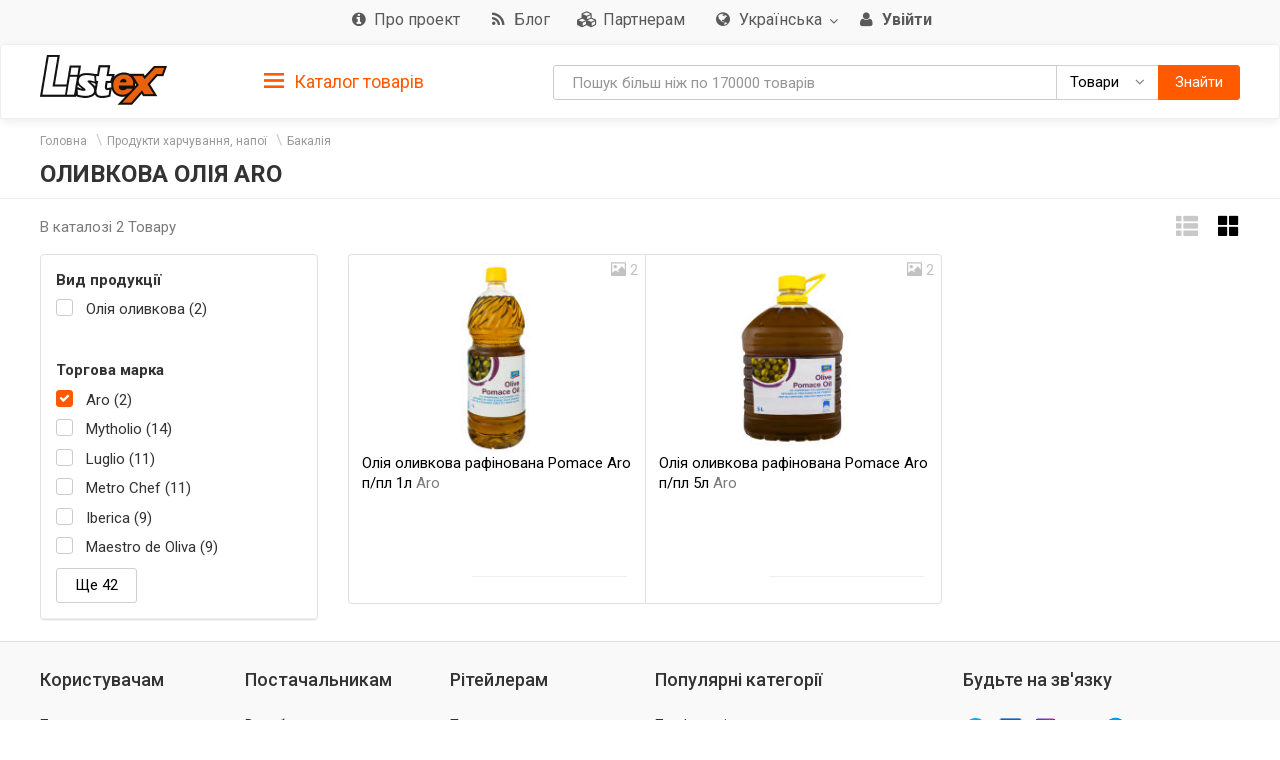

--- FILE ---
content_type: text/html; charset=utf-8
request_url: https://listex.info/uk/olive-oil/tm-aro/
body_size: 14059
content:
<!doctype html>
<html lang="ru">
<head>
    <meta http-equiv="X-UA-Compatible" content="IE=edge">
    <meta name="viewport" content="width=device-width, initial-scale=1">
    <meta charset="UTF-8">
        <title>Оливковое масло Aro: придбати в інтернет магазинах Києва | Відгуки та ціни в listex.info в Україні</title>
    <link rel="icon" type="image/png" sizes="32x32" href="/img/favicon/listex-favicon-32x32.png">
    <link rel="icon" type="image/png" sizes="96x96" href="/img/favicon/listex-favicon-96x96.png">
    <link rel="icon" type="image/png" sizes="16x16" href="/img/favicon/listex-favicon-16x16.png">

    <meta name="title" content="Оливковое масло Aro: придбати в інтернет магазинах Києва | Відгуки та ціни в listex.info в Україні" />
    <meta name="description" content="listex.info ❤ Оливковое масло Aro: в Україні ☕ Єдиний каталог споживчих товарів ❑ 3D фото ❑ Характеристики ❑ Цінові пропозиції на ринку" />
        <meta name="slimex" content="0.11 sec, 2 Mb" />
	<meta name="apple-itunes-app" content="app-id=1187295959">        <link href="//fonts.googleapis.com/css?family=Roboto:400,500,700&subset=latin,cyrillic" rel="stylesheet" type="text/css">
    <link rel="stylesheet" href="/css/vendor.css?v=2026.1.5
">
    <link rel="stylesheet" href="/css/public.css?v=2026.1.5
">
	<link href="//cdnjs.cloudflare.com/ajax/libs/toastr.js/latest/css/toastr.min.css" rel="stylesheet">

            <!-- canonical href -->
        <link rel="canonical" href="https://listex.info/uk/olive-oil/tm-aro/" />
    
        <meta property="og:title" content="Оливковое масло Aro: придбати в інтернет магазинах Києва | Відгуки та ціни в listex.info в Україні" />
<meta property="og:type" content="article" />
<meta property="og:url" content="https://listex.info/uk/olive-oil/tm-aro/" />
<meta property="og:image" content="https://listex.info/img/share_logo.png" />
<meta property="og:description" content="listex.info ❤ Оливковое масло Aro: в Україні ☕ Єдиний каталог споживчих товарів ❑ 3D фото ❑ Характеристики ❑ Цінові пропозиції на ринку" />
<meta property="fb:app_id" content="261510934269707" />
    <link rel="search" type="application/opensearchdescription+xml" title="listex.info" href="/opensearch_listex.info.xml" />
	</head>
<body>
	        <!-- Google Analytics -->
        <script>
            (function(i,s,o,g,r,a,m){i['GoogleAnalyticsObject']=r;i[r]=i[r]||function()
                { (i[r].q=i[r].q||[]).push(arguments)},i[r].l=1*new Date();a=s.createElement(o),
                m=s.getElementsByTagName(o)[0];a.async=1;a.src=g;m.parentNode.insertBefore(a,m)
            })(window,document,'script','https://www.google-analytics.com/analytics.js','ga');
            ga('create', 'UA-56317430-1', 'auto');
            ga('send', 'pageview');
        </script>
        <!-- /Google Analytics -->
	<header class="site-header">
    <div class="upper-header">
        <div class="container">
			<div class="row">
				<div class="col-md-12">
					<div class="upper-header__right">
					<nav class="navbar navbar-default upper-header__navbar">
						<div>

							<div class="navbar-header text-left">
								<button type="button" class="navbar-toggle navbar-toggle collapsed" data-toggle="collapse" data-target="#upper-header__nav" aria-expanded="false">
									<i class="fa fa-navicon"></i>
								</button>
								<div class="visible-sm visible-xs upper-header__navbar-user">
																			<a href="/uk/login" class="link-gray upper-header__right__item">
											<i class="fa fa-user" aria-hidden="true"></i>
											<b class="hidden-xs">Увійти</b></a>
																	</div>

                                									<div class="visible-sm visible-xs upper-header__navbar-language">
										<li class="dropdown language-selector">
											<a href="#" class="dropdown-toggle" data-toggle="dropdown" data-close-others="true">
												                                                <img src="/img/flags/language/sign_UA_UA.png" width="22"/>
                                                											</a>
											<ul class="dropdown-menu pull-right">
                                                													<li>
														<a href="/uk/olive-oil/tm-aro/?setLanguage=UA_UA" class="cursor-pointer">
                                                            															<span>Українська</span>
														</a>
													</li>
                                                													<li>
														<a href="/olive-oil/tm-aro/?setLanguage=RU_UA" class="cursor-pointer">
                                                            															<span>Російська</span>
														</a>
													</li>
                                                											</ul>
										</li>
									</div>
                                							</div>

							<div class="collapse navbar-collapse" id="upper-header__nav">
								<ul class="nav navbar-nav">
                                    									<li>
										<a href="/uk/page/about-listex" class="link-gray upper-header__right__item upper-header__right-about">
											<i class="fa fa-sm fa-info-circle"></i>
											<span class="">Про проект</span>
										</a>
									</li>
																		                                        <li>
                                            <a href="/uk/blog" class="link-gray upper-header__right__item upper-header__right-blog">
                                                <i class="fa fa-sm fa-rss"></i>
                                                <span class="">Блог</span>
                                            </a>
                                        </li>
																												<li>
											<a href="/uk/partners" class="link-gray upper-header__right__item upper-header__right-partners">
												<i class="fa fa-sm fa-cubes"></i>
												<span class="">Партнерам</span>
											</a>
										</li>
									
																			<li class="dropdown language-selector hidden-sm hidden-xs">
											<a href="#" class="dropdown-toggle link-gray upper-header__right__item" data-toggle="dropdown" data-close-others="true">
                                                													<i class="fa fa-sm fa-globe"></i>
                                                												<span>Українська</span>
												<span class="caret"></span>
											</a>
											<ul class="dropdown-menu pull-right">
																									<li>
														<a href="/uk/olive-oil/tm-aro/?setLanguage=UA_UA" class="cursor-pointer">
                                                            															<span>Українська</span>
														</a>
													</li>
																									<li>
														<a href="/olive-oil/tm-aro/?setLanguage=RU_UA" class="cursor-pointer">
                                                            															<span>Російська</span>
														</a>
													</li>
																							</ul>
										</li>
									
																			<li class="hidden-sm hidden-xs">
											<a href="/uk/login" class="link-gray upper-header__right__item">
												<i class="fa fa-sm fa-user" aria-hidden="true"></i>
												<b class="hidden-xs">Увійти</b>
											</a>
										</li>
																	</ul>
							</div><!-- /.navbar-collapse -->
					  </div><!-- /.container-fluid -->
					</nav>
					</div>
				</div>
			</div>
        </div>
    </div>

        <nav class="navbar navbar-default navbar-sticky">
    <div class="container">
        <div class="row">

            <div class="lower-header__left col-md-2">
                <div class="logo logo_sm">
                    <a href="/uk/">
                        <img src="/img/logo.png" alt="Listex - FMCG products search" class="logo__img_sm logo__img_sm1">
                    </a>
                </div>
            </div>
            <div class="col-md-3 sidebar-top-holder">

            </div>
            <div class="lower-header__right col-md-7">
                <form id="searchForm" action="#" class="form-group search-form form-horizontal lower-header__form-group">
    <div class="input-group">
        <input id="searchInput" data-type="goods" value="" type="text" class="form-control"
               placeholder="Пошук більш ніж по 170000 товарів"
               data-placeholdergoods="Пошук більш ніж по 170000 товарів"
               data-placeholdersuppliers="Пошук по постачальникам"
               data-placeholdertm="Пошук по торговим маркам"
               data-placeholderretailers="Пошук по рітейлерам"
               data-url="/uk/search/getSearchResult"
               data-merchant-url="/uk/merchant"
               data-tm-url="/uk/tm"
               data-search-url="/uk/search"
        >
        <div id="searchType" class="input-group-btn">
            <!--dd-->
            <button type="button" class="btn btn-default dropdown-toggle lower-header__right__dd-btn" data-toggle="dropdown"
                    aria-haspopup="true" aria-expanded="false" onclick="$('#searchInput').autocomplete().hide();">
                <span class="visible-xs-inline-block lower-header__icons"><i class="fa fa-fw fa-shopping-cart"></i></span>
                <span class="search-type-title hidden-xs">Товари</span>
                <span class="caret"></span>
                <span class="search-type-title sr-only">Товари</span>
            </button>
            <ul class="dropdown-menu dropdown-menu-right">
                <li>
                	<a data-value="goods">
                		<span class="visible-xs-inline-block"><i class="fa fa-sm fa-shopping-cart"></i></span>  
                		<span>Товари</span>
                	</a>
                </li>
                <li>
                	<a data-value="tm">
                		<span class="visible-xs-inline-block"><i class="fa fa-sm fa-trademark"></i></span>  
                		<span>Торгові марки</span>
                	</a>
                </li>
                <li>
                	<a data-value="suppliers">
                		<span class="visible-xs-inline-block"><i class="fa fa-sm fa-cubes"></i></span>  
                		<span>Постачальники</span>
                	</a>
                </li>
                <li>
                	<a data-value="retailers">
                		<span class="visible-xs-inline-block"><i class="fa fa-sm fa-shopping-bag"></i></span>  
                		<span>Рітейлери</span>
                	</a>
                </li>
            </ul>
            <!--/dd-->
	        <button id="searchBtn" type="button" class="btn btn-primary"><span class="hidden-xs">Знайти</span><i class="fa fa-search hidden-lg hidden-md hidden-sm"></i></button>
        </div>
    </div>
</form>
            </div>

        </div>
    </div>
</nav>
<div class="container">
    <div class="row">
        <div class="sidebar-top-wrap col-md-3">
            <div class="sidebar-top">
                <div role="tablist" class="panel-group side-nav">
    <div class="panel panel-sidebar categories-dropdown-list panel-tm">
        <div id="group-heading-1" role="tab" class="panel-heading">
            <div class="panel-title">
                <a id="sidebar-triger" aria-controls="sidedebar-collapsible-categories" aria-expanded="true" href="#sidedebar-collapsible-categories" data-toggle="collapse" role="button" class="btn-block">
                    <span class="side-nav__hamburger"><img src="/img/hamburger.png" alt=""></span>
					Каталог товарів
                </a>
            </div>
            <hr>
        </div>

        <div role="tabpanel" id="sidedebar-collapsible-categories" aria-expanded="true" class="panel-body panel-collapse collapse in hidden">

            <div id="sidebar-categories-accordion" class="panel-group">
                <ul class="list-unstyled">
                                                                                        <li class="sidebar-item">
                                                    <a href="/uk/food-beverage/" data-id="#sb-category-14001" data-href="/uk/food-beverage/" class="btn-block panel-sidebar__link">
                                <span class="cat-name">Продукти харчування, напої</span><span class="cat-count">84314</span>                                <i class="fa fa-angle-right pull-right expand-icon visible-lg"></i>
                            </a>
                        </li>
                                                                    <li class="sidebar-item">
                                                    <a href="/uk/cosmetics-perfumes/" data-id="#sb-category-14337" data-href="/uk/cosmetics-perfumes/" class="btn-block panel-sidebar__link">
                                <span class="cat-name">Косметика і парфюмерія</span><span class="cat-count">18067</span>                                <i class="fa fa-angle-right pull-right expand-icon visible-lg"></i>
                            </a>
                        </li>
                                                                    <li class="sidebar-item">
                                                    <a href="/uk/clothes-shoes-accessories/" data-id="#sb-category-14457" data-href="/uk/clothes-shoes-accessories/" class="btn-block panel-sidebar__link">
                                <span class="cat-name">Одяг, взуття, аксесуари</span><span class="cat-count">11258</span>                                <i class="fa fa-angle-right pull-right expand-icon visible-lg"></i>
                            </a>
                        </li>
                                                                    <li class="sidebar-item">
                                                    <a href="/uk/household-appliances/" data-id="#sb-category-14155" data-href="/uk/household-appliances/" class="btn-block panel-sidebar__link">
                                <span class="cat-name">Побутова техніка</span><span class="cat-count">807</span>                                <i class="fa fa-angle-right pull-right expand-icon visible-lg"></i>
                            </a>
                        </li>
                                                                    <li class="sidebar-item">
                                                    <a href="/uk/building-repairs/" data-id="#sb-category-14971" data-href="/uk/building-repairs/" class="btn-block panel-sidebar__link">
                                <span class="cat-name">Будівництво, Ремонт</span><span class="cat-count">116</span>                                <i class="fa fa-angle-right pull-right expand-icon visible-lg"></i>
                            </a>
                        </li>
                                                                    <li class="sidebar-item">
                                                    <a href="/uk/household-products/" data-id="#sb-category-14716" data-href="/uk/household-products/" class="btn-block panel-sidebar__link">
                                <span class="cat-name">Товари для дому</span><span class="cat-count">15085</span>                                <i class="fa fa-angle-right pull-right expand-icon visible-lg"></i>
                            </a>
                        </li>
                                                                    <li class="sidebar-item">
                                                    <a href="/uk/childens-goods/" data-id="#sb-category-14530" data-href="/uk/childens-goods/" class="btn-block panel-sidebar__link">
                                <span class="cat-name">Дитячі товари</span><span class="cat-count">8155</span>                                <i class="fa fa-angle-right pull-right expand-icon visible-lg"></i>
                            </a>
                        </li>
                                                                    <li class="sidebar-item">
                                                    <a href="/uk/pet-supplies/" data-id="#sb-category-14425" data-href="/uk/pet-supplies/" class="btn-block panel-sidebar__link">
                                <span class="cat-name">Зоотовари</span><span class="cat-count">5055</span>                                <i class="fa fa-angle-right pull-right expand-icon visible-lg"></i>
                            </a>
                        </li>
                                                                    <li class="sidebar-item">
                                                    <a href="/uk/pharmaceutics/" data-id="#sb-category-15345" data-href="/uk/pharmaceutics/" class="btn-block panel-sidebar__link">
                                <span class="cat-name">Фармацевтика</span><span class="cat-count">1751</span>                                <i class="fa fa-angle-right pull-right expand-icon visible-lg"></i>
                            </a>
                        </li>
                                                                    <li class="sidebar-item">
                                                    <a href="/uk/furniture-interior/" data-id="#sb-category-15157" data-href="/uk/furniture-interior/" class="btn-block panel-sidebar__link">
                                <span class="cat-name">Меблі, інтер&#039;єр</span><span class="cat-count">1759</span>                                <i class="fa fa-angle-right pull-right expand-icon visible-lg"></i>
                            </a>
                        </li>
                                                                        <li class="sidebar-item hidden">
                                                    <a href="/uk/office-school/" data-id="#sb-category-14586" data-href="/uk/office-school/" class="btn-block panel-sidebar__link">
                                <span class="cat-name">Офіс і школа</span><span class="cat-count">2747</span>                                <i class="fa fa-angle-right pull-right expand-icon visible-lg"></i>
                            </a>
                        </li>
                                                                        <li class="sidebar-item hidden">
                                                    <a href="/uk/holiday-paraphernalia/" data-id="#sb-category-14699" data-href="/uk/holiday-paraphernalia/" class="btn-block panel-sidebar__link">
                                <span class="cat-name">Святкова атрибутика</span><span class="cat-count">2975</span>                                <i class="fa fa-angle-right pull-right expand-icon visible-lg"></i>
                            </a>
                        </li>
                                                                        <li class="sidebar-item hidden">
                                                    <a href="/uk/cottage-garden/" data-id="#sb-category-14804" data-href="/uk/cottage-garden/" class="btn-block panel-sidebar__link">
                                <span class="cat-name">Дача, сад</span><span class="cat-count">1085</span>                                <i class="fa fa-angle-right pull-right expand-icon visible-lg"></i>
                            </a>
                        </li>
                                                                        <li class="sidebar-item hidden">
                                                    <a href="/uk/instruments/" data-id="#sb-category-14894" data-href="/uk/instruments/" class="btn-block panel-sidebar__link">
                                <span class="cat-name">Інструменти</span><span class="cat-count">208</span>                                <i class="fa fa-angle-right pull-right expand-icon visible-lg"></i>
                            </a>
                        </li>
                                                                        <li class="sidebar-item hidden">
                                                    <a href="/uk/heating-water-heater/" data-id="#sb-category-15076" data-href="/uk/heating-water-heater/" class="btn-block panel-sidebar__link">
                                <span class="cat-name">Опалення, Водонагрів</span><span class="cat-count">1</span>                                <i class="fa fa-angle-right pull-right expand-icon visible-lg"></i>
                            </a>
                        </li>
                                                                        <li class="sidebar-item hidden">
                                                    <a href="/uk/sanitary-engineering/" data-id="#sb-category-15101" data-href="/uk/sanitary-engineering/" class="btn-block panel-sidebar__link">
                                <span class="cat-name">Сантехніка</span><span class="cat-count">25</span>                                <i class="fa fa-angle-right pull-right expand-icon visible-lg"></i>
                            </a>
                        </li>
                                                                        <li class="sidebar-item hidden">
                                                    <a href="/uk/autogoods/" data-id="#sb-category-15253" data-href="/uk/autogoods/" class="btn-block panel-sidebar__link">
                                <span class="cat-name">Автотовари</span><span class="cat-count">546</span>                                <i class="fa fa-angle-right pull-right expand-icon visible-lg"></i>
                            </a>
                        </li>
                                                                        <li class="sidebar-item hidden">
                                                    <a href="/uk/hobby-recreation-sport/" data-id="#sb-category-14647" data-href="/uk/hobby-recreation-sport/" class="btn-block panel-sidebar__link">
                                <span class="cat-name">Хобі, відпочинок і спорт</span><span class="cat-count">640</span>                                <i class="fa fa-angle-right pull-right expand-icon visible-lg"></i>
                            </a>
                        </li>
                                                                        <li class="sidebar-item hidden">
                                                    <a href="/uk/books-cd/" data-id="#sb-category-14873" data-href="/uk/books-cd/" class="btn-block panel-sidebar__link">
                                <span class="cat-name">Книги, диски</span><span class="cat-count">1712</span>                                <i class="fa fa-angle-right pull-right expand-icon visible-lg"></i>
                            </a>
                        </li>
                                                                        <li class="sidebar-item hidden">
                                                    <a href="/uk/ventilation-conditioning/" data-id="#sb-category-15094" data-href="/uk/ventilation-conditioning/" class="btn-block panel-sidebar__link">
                                <span class="cat-name">Кондиціонування</span><span class="cat-count">3</span>                                <i class="fa fa-angle-right pull-right expand-icon visible-lg"></i>
                            </a>
                        </li>
                                                                        <li class="sidebar-item hidden">
                                                    <a href="/uk/electrical-goods/" data-id="#sb-category-15131" data-href="/uk/electrical-goods/" class="btn-block panel-sidebar__link">
                                <span class="cat-name">Електротовари</span><span class="cat-count">807</span>                                <i class="fa fa-angle-right pull-right expand-icon visible-lg"></i>
                            </a>
                        </li>
                                    </ul>
                                    <div class="sidebar-subcats sidebar-subcats_home hidden" id="sb-category-14001">
                        <div class="upper-navbar__cat-heading">
                            <i class="fa fa-cart-arrow-down"></i> Продукти харчування, напої <span class="cat-label">84314</span>
                        </div>
                        <ul class="navbar-links">
                                                            <li>
                                    <a class="btn-block" href="/uk/milk-eggs/">Молочні продукти і яйця&nbsp;<span class="cat-label">8776</span></a>
                                </li>
                                                            <li>
                                    <a class="btn-block" href="/uk/semimanufactures/">Напівфабрикати&nbsp;<span class="cat-label">2624</span></a>
                                </li>
                                                            <li>
                                    <a class="btn-block" href="/uk/meat/">М&#039;ясні продукти&nbsp;<span class="cat-label">6302</span></a>
                                </li>
                                                            <li>
                                    <a class="btn-block" href="/uk/grosery/">Бакалія&nbsp;<span class="cat-label">7793</span></a>
                                </li>
                                                            <li>
                                    <a class="btn-block" href="/uk/diabetic/">Продукти для діабетиків&nbsp;<span class="cat-label">183</span></a>
                                </li>
                                                            <li>
                                    <a class="btn-block" href="/uk/sauces-spices/">Соуси та спеції&nbsp;<span class="cat-label">4367</span></a>
                                </li>
                                                            <li>
                                    <a class="btn-block" href="/uk/soft-drinks/">Безалкогольні напої&nbsp;<span class="cat-label">8564</span></a>
                                </li>
                                                            <li>
                                    <a class="btn-block" href="/uk/vegetables/">Овочі&nbsp;<span class="cat-label">3096</span></a>
                                </li>
                                                            <li>
                                    <a class="btn-block" href="/uk/tobacco-accessories/">Табачні вироби&nbsp;<span class="cat-label">1487</span></a>
                                </li>
                                                            <li>
                                    <a class="btn-block" href="/uk/snacks/">Снеки&nbsp;<span class="cat-label">2817</span></a>
                                </li>
                                                            <li>
                                    <a class="btn-block" href="/uk/bakery/">Хлібобулочні вироби&nbsp;<span class="cat-label">11030</span></a>
                                </li>
                                                            <li>
                                    <a class="btn-block" href="/uk/confectionery/">Кондитерські вироби&nbsp;<span class="cat-label">8653</span></a>
                                </li>
                                                            <li>
                                    <a class="btn-block" href="/uk/baby-food/">Дитяче харчування&nbsp;<span class="cat-label">1704</span></a>
                                </li>
                                                            <li>
                                    <a class="btn-block" href="/uk/prigotovlenie-sushi/">Продукти для приготування суші&nbsp;<span class="cat-label">80</span></a>
                                </li>
                                                            <li>
                                    <a class="btn-block" href="/uk/fish/">Риба&nbsp;<span class="cat-label">3421</span></a>
                                </li>
                                                            <li>
                                    <a class="btn-block" href="/uk/alcohol/">Алкоголь&nbsp;<span class="cat-label">12384</span></a>
                                </li>
                                                            <li>
                                    <a class="btn-block" href="/uk/fruit/">Фрукти&nbsp;<span class="cat-label">1162</span></a>
                                </li>
                                                    </ul>
                    </div>
                                    <div class="sidebar-subcats sidebar-subcats_home hidden" id="sb-category-14337">
                        <div class="upper-navbar__cat-heading">
                            <i class="fa fa-female"></i> Косметика і парфюмерія <span class="cat-label">18067</span>
                        </div>
                        <ul class="navbar-links">
                                                            <li>
                                    <a class="btn-block" href="/uk/perfumery/">Парфумерія&nbsp;<span class="cat-label">376</span></a>
                                </li>
                                                            <li>
                                    <a class="btn-block" href="/uk/cosmetics/">Декоративна косметика&nbsp;<span class="cat-label">1704</span></a>
                                </li>
                                                            <li>
                                    <a class="btn-block" href="/uk/manicure-cosmetics/">Косметика для нігтів&nbsp;<span class="cat-label">357</span></a>
                                </li>
                                                            <li>
                                    <a class="btn-block" href="/uk/hair-cosmetics/">Косметика для волосся&nbsp;<span class="cat-label">3692</span></a>
                                </li>
                                                            <li>
                                    <a class="btn-block" href="/uk/facial-treatments/">Косметика для обличчя&nbsp;<span class="cat-label">1984</span></a>
                                </li>
                                                            <li>
                                    <a class="btn-block" href="/uk/bathroom-shower/">Косметика для ванної і душу&nbsp;<span class="cat-label">2456</span></a>
                                </li>
                                                            <li>
                                    <a class="btn-block" href="/uk/body-cosmetics/">Косметика для тіла&nbsp;<span class="cat-label">2282</span></a>
                                </li>
                                                            <li>
                                    <a class="btn-block" href="/uk/hands-feet/">Косметика для рук і ніг&nbsp;<span class="cat-label">525</span></a>
                                </li>
                                                            <li>
                                    <a class="btn-block" href="/uk/oral-care/">Засоби для гігієни порожнини рота&nbsp;<span class="cat-label">1348</span></a>
                                </li>
                                                            <li>
                                    <a class="btn-block" href="/uk/aromatherapy/">Засоби для ароматерапії&nbsp;<span class="cat-label">274</span></a>
                                </li>
                                                            <li>
                                    <a class="btn-block" href="/uk/men/">Косметика для чоловіків&nbsp;<span class="cat-label">989</span></a>
                                </li>
                                                            <li>
                                    <a class="btn-block" href="/uk/cosmetics-accessories/">Косметичні аксесуари&nbsp;<span class="cat-label">1866</span></a>
                                </li>
                                                            <li>
                                    <a class="btn-block" href="/uk/cosmetic-sets/">Косметичні набори&nbsp;<span class="cat-label">232</span></a>
                                </li>
                                                    </ul>
                    </div>
                                    <div class="sidebar-subcats sidebar-subcats_home hidden" id="sb-category-14457">
                        <div class="upper-navbar__cat-heading">
                            <i class="fa fa-user-secret"></i> Одяг, взуття, аксесуари <span class="cat-label">11258</span>
                        </div>
                        <ul class="navbar-links">
                                                            <li>
                                    <a class="btn-block" href="/uk/womens-clothing/">Жіночий одяг&nbsp;<span class="cat-label">4574</span></a>
                                </li>
                                                            <li>
                                    <a class="btn-block" href="/uk/mens-clothing/">Чоловічий одяг&nbsp;<span class="cat-label">2067</span></a>
                                </li>
                                                            <li>
                                    <a class="btn-block" href="/uk/baby-clothes/">Дитячий одяг&nbsp;<span class="cat-label">2779</span></a>
                                </li>
                                                            <li>
                                    <a class="btn-block" href="/uk/shoes/">Взуття&nbsp;<span class="cat-label">960</span></a>
                                </li>
                                                            <li>
                                    <a class="btn-block" href="/uk/bags-accessories/">Сумки, аксесуари&nbsp;<span class="cat-label">473</span></a>
                                </li>
                                                            <li>
                                    <a class="btn-block" href="/uk/sports-clothes/">Одяг для спорту&nbsp;<span class="cat-label">20</span></a>
                                </li>
                                                            <li>
                                    <a class="btn-block" href="/uk/care-clothes-footwear/">Догляд за одягом, взуттям&nbsp;<span class="cat-label">421</span></a>
                                </li>
                                                    </ul>
                    </div>
                                    <div class="sidebar-subcats sidebar-subcats_home hidden" id="sb-category-14155">
                        <div class="upper-navbar__cat-heading">
                            <i class="fa fa-television"></i> Побутова техніка <span class="cat-label">807</span>
                        </div>
                        <ul class="navbar-links">
                                                            <li>
                                    <a class="btn-block" href="/uk/kitchen-household-appliances/">Техніка для кухні&nbsp;<span class="cat-label">290</span></a>
                                </li>
                                                            <li>
                                    <a class="btn-block" href="/uk/home-appliances/">Техніка для дому&nbsp;<span class="cat-label">57</span></a>
                                </li>
                                                            <li>
                                    <a class="btn-block" href="/uk/large-appliances/">Велика побутова техніка&nbsp;<span class="cat-label">15</span></a>
                                </li>
                                                            <li>
                                    <a class="btn-block" href="/uk/climate-control/">Кліматична техніка&nbsp;<span class="cat-label">54</span></a>
                                </li>
                                                            <li>
                                    <a class="btn-block" href="/uk/beauty-care/">Техніка для краси та догляду&nbsp;<span class="cat-label">111</span></a>
                                </li>
                                                            <li>
                                    <a class="btn-block" href="/uk/computer-peripherals/">Комп&#039;ютерна периферія&nbsp;<span class="cat-label">3</span></a>
                                </li>
                                                            <li>
                                    <a class="btn-block" href="/uk/computer-accessories/">Аксесуари для комп&#039;ютерів&nbsp;<span class="cat-label">144</span></a>
                                </li>
                                                            <li>
                                    <a class="btn-block" href="/uk/smartphones-phones-gadgets/">Смартфони, телефони, гаджети&nbsp;<span class="cat-label">1</span></a>
                                </li>
                                                            <li>
                                    <a class="btn-block" href="/uk/phone-accessories/">Аксесуари для телефонів&nbsp;<span class="cat-label">65</span></a>
                                </li>
                                                            <li>
                                    <a class="btn-block" href="/uk/audio-video/">Аудіо, відео&nbsp;<span class="cat-label">50</span></a>
                                </li>
                                                            <li>
                                    <a class="btn-block" href="/uk/accessories-tv/">Аксесуари для телевізорів&nbsp;<span class="cat-label">8</span></a>
                                </li>
                                                            <li>
                                    <a class="btn-block" href="/uk/games/">Ігри&nbsp;<span class="cat-label">2</span></a>
                                </li>
                                                            <li>
                                    <a class="btn-block" href="/uk/accessories-photo-video-cameras/">Аксесуари для фото і відеокамер&nbsp;<span class="cat-label">7</span></a>
                                </li>
                                                    </ul>
                    </div>
                                    <div class="sidebar-subcats sidebar-subcats_home hidden" id="sb-category-14971">
                        <div class="upper-navbar__cat-heading">
                            <i class="fa fa-paint-brush"></i> Будівництво, Ремонт <span class="cat-label">116</span>
                        </div>
                        <ul class="navbar-links">
                                                            <li>
                                    <a class="btn-block" href="/uk/mixtures-finishing/">Суміші для обробки&nbsp;<span class="cat-label">3</span></a>
                                </li>
                                                            <li>
                                    <a class="btn-block" href="/uk/hermetic/">Герметизація&nbsp;<span class="cat-label">6</span></a>
                                </li>
                                                            <li>
                                    <a class="btn-block" href="/uk/glue/">Клей&nbsp;<span class="cat-label">15</span></a>
                                </li>
                                                            <li>
                                    <a class="btn-block" href="/uk/paints-varnishes/">Фарби, лаки&nbsp;<span class="cat-label">5</span></a>
                                </li>
                                                            <li>
                                    <a class="btn-block" href="/uk/finishing-tools/">Інструмент для обробки&nbsp;<span class="cat-label">28</span></a>
                                </li>
                                                            <li>
                                    <a class="btn-block" href="/uk/decorative-items/">Декоративні елементи&nbsp;<span class="cat-label">32</span></a>
                                </li>
                                                            <li>
                                    <a class="btn-block" href="/uk/doors/">Двері&nbsp;<span class="cat-label">1</span></a>
                                </li>
                                                            <li>
                                    <a class="btn-block" href="/uk/windows/">Вікна&nbsp;<span class="cat-label">2</span></a>
                                </li>
                                                            <li>
                                    <a class="btn-block" href="/uk/finishing-facade-roof/">Оздоблення фасаду, покрівля&nbsp;<span class="cat-label">1</span></a>
                                </li>
                                                            <li>
                                    <a class="btn-block" href="/uk/construction-equipment/">Будівельне обладнання&nbsp;<span class="cat-label">1</span></a>
                                </li>
                                                            <li>
                                    <a class="btn-block" href="/uk/protective-equipment/">Захисні засоби&nbsp;<span class="cat-label">22</span></a>
                                </li>
                                                    </ul>
                    </div>
                                    <div class="sidebar-subcats sidebar-subcats_home hidden" id="sb-category-14716">
                        <div class="upper-navbar__cat-heading">
                            <i class="fa fa-home"></i> Товари для дому <span class="cat-label">15085</span>
                        </div>
                        <ul class="navbar-links">
                                                            <li>
                                    <a class="btn-block" href="/uk/tableware/">Посуд&nbsp;<span class="cat-label">7198</span></a>
                                </li>
                                                            <li>
                                    <a class="btn-block" href="/uk/home-textiles/">Домашній текстиль&nbsp;<span class="cat-label">1055</span></a>
                                </li>
                                                            <li>
                                    <a class="btn-block" href="/uk/security-home/">Безпека будинку&nbsp;<span class="cat-label">10</span></a>
                                </li>
                                                            <li>
                                    <a class="btn-block" href="/uk/household-chemicals/">Побутова хімія&nbsp;<span class="cat-label">2944</span></a>
                                </li>
                                                            <li>
                                    <a class="btn-block" href="/uk/cleaning/">Прибирання&nbsp;<span class="cat-label">1177</span></a>
                                </li>
                                                            <li>
                                    <a class="btn-block" href="/uk/laundry/">Прання&nbsp;<span class="cat-label">2661</span></a>
                                </li>
                                                            <li>
                                    <a class="btn-block" href="/uk/needlework/">Рукоділля&nbsp;<span class="cat-label">42</span></a>
                                </li>
                                                    </ul>
                    </div>
                                    <div class="sidebar-subcats sidebar-subcats_home hidden" id="sb-category-14530">
                        <div class="upper-navbar__cat-heading">
                            <i class="fa fa-child"></i> Дитячі товари <span class="cat-label">8155</span>
                        </div>
                        <ul class="navbar-links">
                                                            <li>
                                    <a class="btn-block" href="/uk/health-moms/">Гігієна для мам&nbsp;<span class="cat-label">14</span></a>
                                </li>
                                                            <li>
                                    <a class="btn-block" href="/uk/baby-care/">Дитяча гігієна&nbsp;<span class="cat-label">1250</span></a>
                                </li>
                                                            <li>
                                    <a class="btn-block" href="/uk/child-safety/">Дитяча безпека&nbsp;<span class="cat-label">24</span></a>
                                </li>
                                                            <li>
                                    <a class="btn-block" href="/uk/nursing-products/">Товари для годівлі&nbsp;<span class="cat-label">299</span></a>
                                </li>
                                                            <li>
                                    <a class="btn-block" href="/uk/child-car-seats-strollers/">Дитячі автокрісла, візочки&nbsp;<span class="cat-label">4</span></a>
                                </li>
                                                            <li>
                                    <a class="btn-block" href="/uk/childrens-room/">Дитяча кімната&nbsp;<span class="cat-label">1</span></a>
                                </li>
                                                            <li>
                                    <a class="btn-block" href="/uk/kids-toys/">Дитячі іграшки&nbsp;<span class="cat-label">6445</span></a>
                                </li>
                                                            <li>
                                    <a class="btn-block" href="/uk/walking-leisure/">Прогулянка, активний відпочинок&nbsp;<span class="cat-label">77</span></a>
                                </li>
                                                            <li>
                                    <a class="btn-block" href="/uk/newborn-clothes/">Одяг для немовлят&nbsp;<span class="cat-label">43</span></a>
                                </li>
                                                    </ul>
                    </div>
                                    <div class="sidebar-subcats sidebar-subcats_home hidden" id="sb-category-14425">
                        <div class="upper-navbar__cat-heading">
                            <i class="fa fa-paw"></i> Зоотовари <span class="cat-label">5055</span>
                        </div>
                        <ul class="navbar-links">
                                                            <li>
                                    <a class="btn-block" href="/uk/dogs/">Собаки&nbsp;<span class="cat-label">2293</span></a>
                                </li>
                                                            <li>
                                    <a class="btn-block" href="/uk/cats/">Коти&nbsp;<span class="cat-label">2352</span></a>
                                </li>
                                                            <li>
                                    <a class="btn-block" href="/uk/rodents/">Гризуни&nbsp;<span class="cat-label">237</span></a>
                                </li>
                                                            <li>
                                    <a class="btn-block" href="/uk/birds/">Птахи&nbsp;<span class="cat-label">136</span></a>
                                </li>
                                                            <li>
                                    <a class="btn-block" href="/uk/fish-reptiles/">Риби, рептилії&nbsp;<span class="cat-label">53</span></a>
                                </li>
                                                    </ul>
                    </div>
                                    <div class="sidebar-subcats sidebar-subcats_home hidden" id="sb-category-15345">
                        <div class="upper-navbar__cat-heading">
                            <i class="fa fa-plus"></i> Фармацевтика <span class="cat-label">1751</span>
                        </div>
                        <ul class="navbar-links">
                                                            <li>
                                    <a class="btn-block" href="/uk/medicines/">Медикаменти&nbsp;<span class="cat-label">455</span></a>
                                </li>
                                                            <li>
                                    <a class="btn-block" href="/uk/homeopathy-phytotherapy/">БАДи, Фітотерапія&nbsp;<span class="cat-label">694</span></a>
                                </li>
                                                            <li>
                                    <a class="btn-block" href="/uk/medtech/">Медтехніка&nbsp;<span class="cat-label">18</span></a>
                                </li>
                                                            <li>
                                    <a class="btn-block" href="/uk/medical-devices/">Вироби медичного призначення&nbsp;<span class="cat-label">447</span></a>
                                </li>
                                                            <li>
                                    <a class="btn-block" href="/uk/vitamins/">Вітаміни&nbsp;<span class="cat-label">48</span></a>
                                </li>
                                                            <li>
                                    <a class="btn-block" href="/uk/medical-cosmetics/">Лікувальна косметика&nbsp;<span class="cat-label">89</span></a>
                                </li>
                                                    </ul>
                    </div>
                                    <div class="sidebar-subcats sidebar-subcats_home hidden" id="sb-category-15157">
                        <div class="upper-navbar__cat-heading">
                            <i class="fa fa-bed"></i> Меблі, інтер&#039;єр <span class="cat-label">1759</span>
                        </div>
                        <ul class="navbar-links">
                                                            <li>
                                    <a class="btn-block" href="/uk/bathroom-furniture/">Меблі для ванної кімнати&nbsp;<span class="cat-label">31</span></a>
                                </li>
                                                            <li>
                                    <a class="btn-block" href="/uk/accessories-bathroom-toilet/">Аксесуари у ванну, туалет&nbsp;<span class="cat-label">333</span></a>
                                </li>
                                                            <li>
                                    <a class="btn-block" href="/uk/kitchen-accessories/">Кухонна фурнітура&nbsp;<span class="cat-label">67</span></a>
                                </li>
                                                            <li>
                                    <a class="btn-block" href="/uk/case-furniture/">Корпусні меблі&nbsp;<span class="cat-label">15</span></a>
                                </li>
                                                            <li>
                                    <a class="btn-block" href="/uk/soft-furniture/">М&#039;які меблі&nbsp;<span class="cat-label">10</span></a>
                                </li>
                                                            <li>
                                    <a class="btn-block" href="/uk/office-furniture/">Офисная мебель&nbsp;<span class="cat-label">1</span></a>
                                </li>
                                                            <li>
                                    <a class="btn-block" href="/uk/tables-chairs-stools/">Столи, стільці, табуретки&nbsp;<span class="cat-label">12</span></a>
                                </li>
                                                            <li>
                                    <a class="btn-block" href="/uk/furniture-fittings/">Меблева фурнітура&nbsp;<span class="cat-label">14</span></a>
                                </li>
                                                            <li>
                                    <a class="btn-block" href="/uk/window-decor/">Декор вікон&nbsp;<span class="cat-label">2</span></a>
                                </li>
                                                            <li>
                                    <a class="btn-block" href="/uk/floor-coverings/">Коврові покриття&nbsp;<span class="cat-label">17</span></a>
                                </li>
                                                            <li>
                                    <a class="btn-block" href="/uk/wall-decor/">Декор стін&nbsp;<span class="cat-label">49</span></a>
                                </li>
                                                            <li>
                                    <a class="btn-block" href="/uk/interior-accessories/">Аксессуари для інтер&#039;єру&nbsp;<span class="cat-label">1208</span></a>
                                </li>
                                                    </ul>
                    </div>
                                    <div class="sidebar-subcats sidebar-subcats_home hidden" id="sb-category-14586">
                        <div class="upper-navbar__cat-heading">
                            <i class="fa fa-pencil"></i> Офіс і школа <span class="cat-label">2747</span>
                        </div>
                        <ul class="navbar-links">
                                                            <li>
                                    <a class="btn-block" href="/uk/office-tools/">Офісне приладдя&nbsp;<span class="cat-label">301</span></a>
                                </li>
                                                            <li>
                                    <a class="btn-block" href="/uk/paper-products/">Паперова продукція&nbsp;<span class="cat-label">423</span></a>
                                </li>
                                                            <li>
                                    <a class="btn-block" href="/uk/stationery/">Письмове приладдя&nbsp;<span class="cat-label">586</span></a>
                                </li>
                                                            <li>
                                    <a class="btn-block" href="/uk/archiving-record-keeping/">Архівування та діловодство&nbsp;<span class="cat-label">166</span></a>
                                </li>
                                                            <li>
                                    <a class="btn-block" href="/uk/school-supplies/">Шкільне приладдя&nbsp;<span class="cat-label">620</span></a>
                                </li>
                                                            <li>
                                    <a class="btn-block" href="/uk/artistic-creativity-handcraft/">Художня творчість і рукоділля&nbsp;<span class="cat-label">655</span></a>
                                </li>
                                                    </ul>
                    </div>
                                    <div class="sidebar-subcats sidebar-subcats_home hidden" id="sb-category-14699">
                        <div class="upper-navbar__cat-heading">
                            <i class="fa fa-gift"></i> Святкова атрибутика <span class="cat-label">2975</span>
                        </div>
                        <ul class="navbar-links">
                                                            <li>
                                    <a class="btn-block" href="/uk/christmas-decorations/">Новорічний декор&nbsp;<span class="cat-label">1584</span></a>
                                </li>
                                                            <li>
                                    <a class="btn-block" href="/uk/gift-wrapping-postcards/">Упаковка подарунків, листівки&nbsp;<span class="cat-label">632</span></a>
                                </li>
                                                            <li>
                                    <a class="btn-block" href="/uk/celebration-accessories/">Аксессуари для свята&nbsp;<span class="cat-label">760</span></a>
                                </li>
                                                    </ul>
                    </div>
                                    <div class="sidebar-subcats sidebar-subcats_home hidden" id="sb-category-14804">
                        <div class="upper-navbar__cat-heading">
                            <i class="fa fa-pagelines"></i> Дача, сад <span class="cat-label">1085</span>
                        </div>
                        <ul class="navbar-links">
                                                            <li>
                                    <a class="btn-block" href="/uk/gardening-equipment/">Садова техніка&nbsp;<span class="cat-label">5</span></a>
                                </li>
                                                            <li>
                                    <a class="btn-block" href="/uk/hand-garden-tools/">Ручний садовий інструмент&nbsp;<span class="cat-label">36</span></a>
                                </li>
                                                            <li>
                                    <a class="btn-block" href="/uk/saplings-seeds-fertilizers/">Саджанці, насіння, добрива&nbsp;<span class="cat-label">658</span></a>
                                </li>
                                                            <li>
                                    <a class="btn-block" href="/uk/plants/">Все для рослин&nbsp;<span class="cat-label">332</span></a>
                                </li>
                                                            <li>
                                    <a class="btn-block" href="/uk/water-supply-irrigation/">Водопостачання, полив&nbsp;<span class="cat-label">31</span></a>
                                </li>
                                                            <li>
                                    <a class="btn-block" href="/uk/recreation-cottage/">Відпочинок на дачі&nbsp;<span class="cat-label">5</span></a>
                                </li>
                                                            <li>
                                    <a class="btn-block" href="/uk/garden-interior/">Садовий інтер&#039;єр&nbsp;<span class="cat-label">18</span></a>
                                </li>
                                                    </ul>
                    </div>
                                    <div class="sidebar-subcats sidebar-subcats_home hidden" id="sb-category-14894">
                        <div class="upper-navbar__cat-heading">
                            <i class="fa fa-gavel"></i> Інструменти <span class="cat-label">208</span>
                        </div>
                        <ul class="navbar-links">
                                                            <li>
                                    <a class="btn-block" href="/uk/hand-tool/">Ручний інструмент&nbsp;<span class="cat-label">66</span></a>
                                </li>
                                                            <li>
                                    <a class="btn-block" href="/uk/electric-tool/">Електроінструмент&nbsp;<span class="cat-label">23</span></a>
                                </li>
                                                            <li>
                                    <a class="btn-block" href="/uk/measuring-tools/">Вимірювальні інструменти&nbsp;<span class="cat-label">12</span></a>
                                </li>
                                                            <li>
                                    <a class="btn-block" href="/uk/consumables/">Матеріали для інструменту&nbsp;<span class="cat-label">44</span></a>
                                </li>
                                                            <li>
                                    <a class="btn-block" href="/uk/fasteners/">Кріплення&nbsp;<span class="cat-label">63</span></a>
                                </li>
                                                    </ul>
                    </div>
                                    <div class="sidebar-subcats sidebar-subcats_home hidden" id="sb-category-15076">
                        <div class="upper-navbar__cat-heading">
                            <i class="fa fa-fire"></i> Опалення, Водонагрів <span class="cat-label">1</span>
                        </div>
                        <ul class="navbar-links">
                                                            <li>
                                    <a class="btn-block" href="/uk/heating/">Опалення&nbsp;<span class="cat-label">1</span></a>
                                </li>
                                                    </ul>
                    </div>
                                    <div class="sidebar-subcats sidebar-subcats_home hidden" id="sb-category-15101">
                        <div class="upper-navbar__cat-heading">
                            <i class="fa fa-tint"></i> Сантехніка <span class="cat-label">25</span>
                        </div>
                        <ul class="navbar-links">
                                                            <li>
                                    <a class="btn-block" href="/uk/water-supply-sewage/">Водопостачання, Каналізація&nbsp;<span class="cat-label">6</span></a>
                                </li>
                                                            <li>
                                    <a class="btn-block" href="/uk/toilet-bowl/">Унітази&nbsp;<span class="cat-label">7</span></a>
                                </li>
                                                            <li>
                                    <a class="btn-block" href="/uk/washbasins-sinks/">Умивальники, мийки&nbsp;<span class="cat-label">4</span></a>
                                </li>
                                                            <li>
                                    <a class="btn-block" href="/uk/faucets-shower/">Змішувачі, душ&nbsp;<span class="cat-label">8</span></a>
                                </li>
                                                    </ul>
                    </div>
                                    <div class="sidebar-subcats sidebar-subcats_home hidden" id="sb-category-15253">
                        <div class="upper-navbar__cat-heading">
                            <i class="fa fa-car"></i> Автотовари <span class="cat-label">546</span>
                        </div>
                        <ul class="navbar-links">
                                                            <li>
                                    <a class="btn-block" href="/uk/wheels-tires/">Диски, шины&nbsp;<span class="cat-label">1</span></a>
                                </li>
                                                            <li>
                                    <a class="btn-block" href="/uk/autocosmetics-oils/">Автокосметика, масла&nbsp;<span class="cat-label">453</span></a>
                                </li>
                                                            <li>
                                    <a class="btn-block" href="/uk/automobile-electronics-light/">Автоелектроніка, автоколір&nbsp;<span class="cat-label">21</span></a>
                                </li>
                                                            <li>
                                    <a class="btn-block" href="/uk/car-appliances/">Автообладнення&nbsp;<span class="cat-label">64</span></a>
                                </li>
                                                            <li>
                                    <a class="btn-block" href="/uk/autotuning/">Авто тюнінг&nbsp;<span class="cat-label">6</span></a>
                                </li>
                                                            <li>
                                    <a class="btn-block" href="/uk/car-audio-navigation-video/">Автозвук, навігація, відео&nbsp;<span class="cat-label">1</span></a>
                                </li>
                                                    </ul>
                    </div>
                                    <div class="sidebar-subcats sidebar-subcats_home hidden" id="sb-category-14647">
                        <div class="upper-navbar__cat-heading">
                            <i class="fa fa-futbol-o"></i> Хобі, відпочинок і спорт <span class="cat-label">640</span>
                        </div>
                        <ul class="navbar-links">
                                                            <li>
                                    <a class="btn-block" href="/uk/tourism-travel/">Туризм, подорожі&nbsp;<span class="cat-label">79</span></a>
                                </li>
                                                            <li>
                                    <a class="btn-block" href="/uk/picnic-camping-beach/">Пікнік, кемпінг, пляж&nbsp;<span class="cat-label">364</span></a>
                                </li>
                                                            <li>
                                    <a class="btn-block" href="/uk/fishing/">Риболовля&nbsp;<span class="cat-label">2</span></a>
                                </li>
                                                            <li>
                                    <a class="btn-block" href="/uk/skiing-skating-luge/">Лижі, ковзани, санчата&nbsp;<span class="cat-label">4</span></a>
                                </li>
                                                            <li>
                                    <a class="btn-block" href="/uk/bicycles-roller-skates/">Велосипеди, ролики, скейти&nbsp;<span class="cat-label">12</span></a>
                                </li>
                                                            <li>
                                    <a class="btn-block" href="/uk/diving-water-sports/">Дайвінг, водний спорт&nbsp;<span class="cat-label">14</span></a>
                                </li>
                                                            <li>
                                    <a class="btn-block" href="/uk/exercisers-fitness-martial-arts/">Тренажери, фітнес, єдиноборства&nbsp;<span class="cat-label">17</span></a>
                                </li>
                                                            <li>
                                    <a class="btn-block" href="/uk/sports-nutrition/">Спортивне харчування&nbsp;<span class="cat-label">148</span></a>
                                </li>
                                                    </ul>
                    </div>
                                    <div class="sidebar-subcats sidebar-subcats_home hidden" id="sb-category-14873">
                        <div class="upper-navbar__cat-heading">
                            <i class="fa fa-book"></i> Книги, диски <span class="cat-label">1712</span>
                        </div>
                        <ul class="navbar-links">
                                                            <li>
                                    <a class="btn-block" href="/uk/book-photo/">Книги, фотоальбоми&nbsp;<span class="cat-label">1543</span></a>
                                </li>
                                                            <li>
                                    <a class="btn-block" href="/uk/magazines-newspapers/">Журнали, газети&nbsp;<span class="cat-label">152</span></a>
                                </li>
                                                            <li>
                                    <a class="btn-block" href="/uk/calendars-posters/">Календарі, плакати&nbsp;<span class="cat-label">17</span></a>
                                </li>
                                                    </ul>
                    </div>
                                    <div class="sidebar-subcats sidebar-subcats_home hidden" id="sb-category-15094">
                        <div class="upper-navbar__cat-heading">
                            <i class="fa fa-cloud"></i> Кондиціонування <span class="cat-label">3</span>
                        </div>
                        <ul class="navbar-links">
                                                            <li>
                                    <a class="btn-block" href="/uk/ventilation-systems/">Системи вентиляції&nbsp;<span class="cat-label">3</span></a>
                                </li>
                                                    </ul>
                    </div>
                                    <div class="sidebar-subcats sidebar-subcats_home hidden" id="sb-category-15131">
                        <div class="upper-navbar__cat-heading">
                            <i class="fa fa-bolt"></i> Електротовари <span class="cat-label">807</span>
                        </div>
                        <ul class="navbar-links">
                                                            <li>
                                    <a class="btn-block" href="/uk/lighting/">Освітлення&nbsp;<span class="cat-label">432</span></a>
                                </li>
                                                            <li>
                                    <a class="btn-block" href="/uk/wirework/">Електроінсталяція&nbsp;<span class="cat-label">54</span></a>
                                </li>
                                                            <li>
                                    <a class="btn-block" href="/uk/flashlights-battery-charging/">Ліхтарі, батарейки, зарядки&nbsp;<span class="cat-label">321</span></a>
                                </li>
                                                    </ul>
                    </div>
                            </div>
            <div class="panel-footer" style="padding-top: 0">
                <a class="sidebar-hidden-cats-trigger simple-link" href="/uk/catalog/">всі категорії</a>
            </div>
        </div>
    </div>
</div>
            </div>
        </div>
    </div>
</div></header>

<section class="site-content">
    
    <section class="page-header page-header-mobile">
        <div class="container">
            	    <ol class="breadcrumb">
        <li><a href="/uk/">Головна</a></li>
                                                                                <li><a href="/uk/food-beverage/">Продукти харчування, напої</a></li>
                                                                                                                                <li><a href="/uk/grosery/">Бакалія</a></li>
                                                                                </ol>
            <h1>
            Оливкова олія Aro
        </h1>
    
        </div>
    </section>

    <section class="catalog">
        <div class="container">
            <div class="row">
                <div class="col-xs-12">
                    <div class="catalog__header">
                        <div class="row">
                            <div class="text-color_fade col-sm-6 col-lg-8">
                                <span class="catalog__header__items-count">
									                                                                                                                                                                    В каталозі 2 Товару                                                                                                            </span>
                            </div>
                                                            <div class="col-sm-6 col-lg-4 catalog__header__navs">
                                    <div class="btn-group hidden">
                                        <button type="button" class="catalog__grid-sorter btn btn-default dropdown-toggle" data-toggle="dropdown" aria-haspopup="true" aria-expanded="false">
                                            По популярності <span class="caret"></span>
                                        </button>
                                        <ul class="dropdown-menu">
                                            <li><a data-value="rating" data-input-name="sort">По популярності</a></li>
                                            <li><a data-value="proposal" data-input-name="sort">По наявності</a></li>
                                        </ul>
                                    </div>
                                    <button class="catalog__view-switcher btn btn-transparent btn-icon" name="view" value="list">
                                        <span class="glyphicon glyphicon-th-list"></span></button>
                                    <button class="catalog__view-switcher catalog__view-switcher_active btn btn-transparent btn-icon" name="view" value="grid">
                                        <span class="glyphicon glyphicon-th-large"></span></button>
                                </div>
                                                    </div>
                    </div>
                </div>
            </div>
            <div class="row">
                    
<div class="col-md-3">
    <div class="catalog__sidebar" style="">
        <div id="filters"
             data-url="/uk/olive-oil/"
             data-page="1"
             class="hide panel"
        >
            <div class="panel-heading"><b>Ви обрали</b></div>
            <div class="panel-body">
                                    
                                            <div class="checkbox checkbox-primary">
                            <input checked value="77" data-seo-name="tm-aro" name="fTm" type="checkbox" id="checkboxfTM77">
                            <label for="checkboxfTM77">
                                Aro
                            </label>
                        </div>
                    
                    
                    
                                    
                <input name="sort" type="hidden" value="rating">
                <input name="view" type="hidden" value="grid">
                <input name="q" type="hidden" value="">
                <input name="type" type="hidden" value="">
                            </div>
        </div>

                
        <div class="panel panel-default">
            <div id="filtersForm">
                
                                    <div class="panel-body">
                        <b>Вид продукції</b>
                        <div class="catalog__checkbox-list">
                            
                                                                                                <div class="checkbox checkbox-primary">
                                        <input type="checkbox" name="fProductTypes"  value="1097803813" id="checkboxfPT1097803813">
                                        <label for="checkboxfPT1097803813">
                                            Олія оливкова (2)
                                        </label>
                                    </div>
                                                                                    </div>
                                            </div>
                
                                    <div class="panel-body">
                        <b>Торгова марка</b>
                        <div class="catalog__checkbox-list">
                                                                                                                                    <div class="checkbox checkbox-primary">
                                        <input type="checkbox" name="fTm" checked value="77" data-seo-name="tm-aro" id="checkboxTMI77" autocomplete="off">
                                        <label for="checkboxTMI77">
                                                                                            <a href="/uk/olive-oil/tm-aro" onclick="$(this).parent().trigger('click');return false;">Aro (2)</a>
                                                                                    </label>
                                    </div>
                                                                                                
                                                                                                <div class="checkbox checkbox-primary">
                                        <input type="checkbox" name="fTm"  value="34829" data-seo-name="tm-mytholio" id="checkboxTMI34829" autocomplete="off">
                                        <label for="checkboxTMI34829">
                                                                                            <a href="/uk/olive-oil/tm-mytholio" onclick="$(this).parent().trigger('click');return false;">Mytholio (14)</a>
                                                                                    </label>
                                    </div>
                                                                    <div class="checkbox checkbox-primary">
                                        <input type="checkbox" name="fTm"  value="721" data-seo-name="tm-luglio-tm" id="checkboxTMI721" autocomplete="off">
                                        <label for="checkboxTMI721">
                                                                                            <a href="/uk/olive-oil/tm-luglio-tm" onclick="$(this).parent().trigger('click');return false;">Luglio (11)</a>
                                                                                    </label>
                                    </div>
                                                                    <div class="checkbox checkbox-primary">
                                        <input type="checkbox" name="fTm"  value="25511" data-seo-name="tm-metro-chef" id="checkboxTMI25511" autocomplete="off">
                                        <label for="checkboxTMI25511">
                                                                                            <a href="/uk/olive-oil/tm-metro-chef" onclick="$(this).parent().trigger('click');return false;">Metro Chef (11)</a>
                                                                                    </label>
                                    </div>
                                                                    <div class="checkbox checkbox-primary">
                                        <input type="checkbox" name="fTm"  value="564" data-seo-name="tm-iberica" id="checkboxTMI564" autocomplete="off">
                                        <label for="checkboxTMI564">
                                                                                            <a href="/uk/olive-oil/tm-iberica" onclick="$(this).parent().trigger('click');return false;">Iberica (9)</a>
                                                                                    </label>
                                    </div>
                                                                    <div class="checkbox checkbox-primary">
                                        <input type="checkbox" name="fTm"  value="737" data-seo-name="tm-maestro-de-oliva" id="checkboxTMI737" autocomplete="off">
                                        <label for="checkboxTMI737">
                                                                                            <a href="/uk/olive-oil/tm-maestro-de-oliva" onclick="$(this).parent().trigger('click');return false;">Maestro de Oliva (9)</a>
                                                                                    </label>
                                    </div>
                                                                                    </div>
                        							                            <button data-url = "/uk/olive-oil/getFiltersItems" data-categoryId="14037" data-offset ="0" data-total ="47"
                                    data-type="tm" data-limit="5" class="btn btn-default showMore">Ще 42</button>
                                            </div>
                    <hr>
                
                
                            </div>
        </div>
    </div>
</div>
                <div class="col-md-9">
                    <div class="catalog__grid-view">
            <div class="catalog__grid-view__item products-slider__item col-sm-6 wrap wrap-sm-2 col-lg-4 wrap-lg-3">
            <div class="products-slider__item__label right transparent">
                <i class="glyphicon glyphicon-picture"></i> <span>2</span>
            </div>
            <a href="/uk/product/aro-oliya-oliv-1l-pomas-ua-4337182009863">
                <img class="products-slider__item__image img-responsive" src="https://icf.listex.info/300x200/b0e5266d-443d-f4e9-c053-c6d3aceaf019.jpg" alt="Олія оливкова рафінована Pomace Aro п/пл 1л"
                                    >
            </a>
            <div class="products-slider__item__name max-3-lines">
                <a href="/uk/product/aro-oliya-oliv-1l-pomas-ua-4337182009863" class="link-gray">Олія оливкова рафінована Pomace Aro п/пл 1л <span class="text-color_fade">Aro</span></a>
            </div>
            <div class="products-slider__item__btm">
                <div class="products-slider__item__star-rating">
                    <div class="rating">
                        
                    </div>
                </div>
                                    <div class="products-slider__item__feedbacks">
                        
                    </div>
                                <hr>
                <a tabindex="-1" href="/uk/product/aro-oliya-oliv-1l-pomas-ua-4337182009863" class="products-slider__item__proposes" data-trigger="focus" data-toggle="popover" title="" data-content="" data-container="body" data-placement="bottom" data-original-title="">
					
				</a>
            </div>
        </div>
            <div class="catalog__grid-view__item products-slider__item col-sm-6 wrap wrap-sm-2 col-lg-4 wrap-lg-3">
            <div class="products-slider__item__label right transparent">
                <i class="glyphicon glyphicon-picture"></i> <span>2</span>
            </div>
            <a href="/uk/product/aro-oliya-oliv-pomas-5l-ua-4337182010104">
                <img class="products-slider__item__image img-responsive" src="https://icf.listex.info/300x200/e8028b1c-651d-f56b-a768-f67865752fe3.jpg" alt="Олія оливкова рафінована Pomace Aro п/пл 5л"
                                    >
            </a>
            <div class="products-slider__item__name max-3-lines">
                <a href="/uk/product/aro-oliya-oliv-pomas-5l-ua-4337182010104" class="link-gray">Олія оливкова рафінована Pomace Aro п/пл 5л <span class="text-color_fade">Aro</span></a>
            </div>
            <div class="products-slider__item__btm">
                <div class="products-slider__item__star-rating">
                    <div class="rating">
                        
                    </div>
                </div>
                                    <div class="products-slider__item__feedbacks">
                        
                    </div>
                                <hr>
                <a tabindex="-1" href="/uk/product/aro-oliya-oliv-pomas-5l-ua-4337182010104" class="products-slider__item__proposes" data-trigger="focus" data-toggle="popover" title="" data-content="" data-container="body" data-placement="bottom" data-original-title="">
					
				</a>
            </div>
        </div>
    </div>
                    
                                            <nav class="pagination-wrapper">&nbsp;</nav>
                                    </div>
            </div>
        </div>
    </section>

		
    
</section>
<footer class="site-footer">
    <div class="container">
        <div class="row">
                        <div class="col-sm-6 col-lg-2">
                <div class="section-heading_xs">
    Користувачам
</div>
<ul class="link-list">
                        <li><a href="/uk/page/about-listex">Про проект</a></li>
                                <li><div data-href="/uk/page/dream-team" class="open-url-on-click">Стати частиною команди</div></li>
                                <li><div data-href="/uk/page/policy-and-rules" class="open-url-on-click">Правила коментування</div></li>
                                <li><div data-href="/uk/page/confidentiality" class="open-url-on-click">Конфіденційність</div></li>
                                <li><div data-href="/uk/map" class="open-url-on-click target-blank">Магазини на мапі</div></li>
                                <li><a href="/uk/retailers">Рітейлери</a></li>
                                <li><a href="/uk/suppliers">Постачальники</a></li>
                                <li><a href="/uk/manufacturers">Виробники</a></li>
                                <li><a href="/uk/brands">Торговельні марки</a></li>
                                <li><a href="/uk/page/brands">Брендам та торговельним мережам</a></li>
            </ul>

            </div>
            <div class="col-sm-6 col-lg-2">
                <div class="section-heading_xs">
    Постачальникам
</div>
<ul class="link-list">
                        <li><div data-href="/uk/page/for-producer" class="open-url-on-click">Виробникам</div></li>
                                <li><div data-href="/uk/page/for-importers" class="open-url-on-click">Імпортерам</div></li>
                                <li><div data-href="/uk/page/for-distributors" class="open-url-on-click">Дистриб&#039;юторам</div></li>
                                <li><div data-href="/uk/page/for-supplier" class="open-url-on-click">Постачальникам</div></li>
                                <li><div data-href="/uk/page/make-money-with-us" class="open-url-on-click">Додати продукт до каталогу</div></li>
                                <li><a href="/uk/page/video-guides">Відео-інструкції</a></li>
                                <li><div data-href="https://api.listex.info/uk?type=1" class="open-url-on-click target-blank">Listex API</div></li>
            </ul>

            </div>
            <div class="col-sm-6 col-lg-2">
                <div class="section-heading_xs">
    Рітейлерам
</div>
<ul class="link-list">
                        <li><div data-href="/uk/page/brands#TM" class="open-url-on-click">Торговим маркам</div></li>
                                <li><div data-href="/uk/page/brands#retail" class="open-url-on-click">Торгівельним мережам</div></li>
                                <li><div data-href="/uk/page/brands#ecomm" class="open-url-on-click">Інтернет-магазинам</div></li>
                                <li><div data-href="https://api.listex.info/uk" class="open-url-on-click target-blank">Listex API</div></li>
            </ul>


	                            <div class="payment-logos">
                    <img src="/img/master_card_logo.png" class="master_card_logo" alt="MasterCard">
                    <img src="/img/visa_logo.png" class="visa_logo" alt="VISA">
                </div>
	                        </div>
            <div class="col-sm-6 col-lg-3">
	                                <div class="section-heading_xs">
    Популярні категорії
</div>
<ul class="link-list">
                        <li><a href="/uk/perfumery/">Парфумерія</a></li>
                                <li><a href="/uk/cosmetics/">Декоративна косметика</a></li>
                                <li><a href="/uk/womens-clothing/">Жіночий одяг</a></li>
                                <li><a href="/uk/mens-clothing/">Чоловічий одяг</a></li>
                                <li><a href="/uk/baby-clothes/">Дитячий одяг</a></li>
                                <li><a href="/uk/alcohol/">Алкоголь</a></li>
                                <li><a href="/uk/cigarettes/">Цигарки</a></li>
            </ul>

	            									<div class="margin-bottom-15">
						<a href="https://travelset.com.ua" target="_blank">
							<img src="/img/travel_banner.png" alt="Travel">
						</a>
					</div>
				            </div>
            <div class="col-sm-6 col-lg-3">
                <div class="section-heading_xs">
                    Будьте на зв&#039;язку
                </div>
	                            <div class="socials-links">
                                        	<a href="https://www.facebook.com/Listex.ua" class="text-center" rel="me nofollow" target="_blank">
							<img class="img-responsive" src="/img/social/fb_icon.png">
						</a>
                    											<a href="https://www.linkedin.com/company/listex-ukraine/?viewAsMember=true" class="text-center" rel="me nofollow" target="_blank">
							<img class="img-responsive" src="/img/social/li_icon.png">
						</a>
                    											<a href="https://www.instagram.com/listex_ukraine/" class="text-center" rel="me nofollow" target="_blank">
							<img class="img-responsive" src="/img/social/in_icon.png">
						</a>
																					<a href="https://www.youtube.com/channel/UCdTnZKs_9HaiFvDOzN2Ortg" class="text-center" rel="me nofollow" target="_blank">
							<img class="img-responsive" src="/img/social/yt_icon.png">
						</a>
																<a href="https://t.me/listexukraine" class="text-center" rel="me nofollow" target="_blank">
							<img class="img-responsive" src="/img/social/tg_icon.png">
						</a>
														</div>
	                            <div class="footer-form">
                    <div class="input-group input-group-sm">
                        <input type="text" class="form-control" name="email-notification" id="email-notification" placeholder="Email">
                        <div class="input-group-btn">
                            <button type="button" id="btnEmailNotification" class="btn btn-primary footer-form__btn" data-url="/uk/emailNotification/subscribe">Підписатися</button>
                        </div>
                    </div>
                </div>
                <div class="mar-t-20 text-black footer-text">
                    <div class="pull-left">
                        <div>
                            +38 (044) 359 19 29
                        </div>
                        <div class="mar-t-10">
                            sales@listex.info
                        </div>
                        <div>
                                                            <a href="https://itunes.apple.com/ru/app/id1187295959?l=UA_UA&ls=1&mt=8">
                                    <img class="img-responsive apple-store-image" src="/img/app_storeUA.png" alt="Download app">
                                </a>
                                                    </div>
                    </div>
                                            <div class="pull-left">
                            <img class="margin-left-10" src="/img/uba2025.png" alt="Ukrainian Business Award 2025">
                        </div>
                                    </div>
            </div>
            <div class="col-xs-12">
                <div class="lower-footer">
                    Copyright &copy; 2014-2026 Listex - FMCG products search
                </div>
            </div>
        </div>

    </div>
</footer>

<!-- Subscribe new comments -->

<!-- JS messages: -->
<div class="hide SubscribeNotificationTitle">Підписатися на нові відгуки</div>
<div class="hide SubscribeNotificationMessage">Подальші інструкції відправлені на вказаний Email</div>
<div class="hide SubscribeEmailNotificationTitle">Підписатися на розсилку</div>

<div class="modal fade" id="modalCommentsNotification" role="dialog">
    <div class="modal-dialog">
        <div class="modal-content">
            <div class="modal-header">
                <button type="button" class="close" data-dismiss="modal">&times;</button>
                <div class="modal-title">Підписатися на нові відгуки</div>
            </div>
            <div class="modal-body">
                <p>Ми можемо надсилати Вам повідомлення, кожний раз, коли на цій сторінці з'явиться новий відгук. Для того, щоб підписатися, необхідно вказати Вашу email адресу і ми надішлемо Вам лист з посиланням, перейшовши за яким Ви зможете підтвердити підписку.</p>
                <div class="form-horizontal" role="form">
                    <div class="form-group">
                        <div class="col-xs-12 col-md-6">
                            <input type="email" class="form-control" name="email" placeholder="Email"/>
                            <input type="hidden" name="ownerName" value=""/>
                            <input type="hidden" name="ownerId" value=""/>
                        </div>
                    </div>
                </div>
            </div>
            <div class="modal-footer">
                <button id="btnCommentsNotification" type="button" class="btn btn-warning" data-url="/uk/comments/subscribeNotification">Підписатися на нові відгуки</button>
            </div>
        </div>
    </div>
</div>

<!-- Info message modal -->

<div class="modal fade" id="modalInfo" role="dialog">
    <div class="modal-dialog">
        <div class="modal-content">
            <div class="modal-header">
                <button type="button" class="close" data-dismiss="modal">&times;</button>
                <div class="modal-title">Інформація</div>
            </div>
            <div class="modal-body">
            </div>
            <div class="modal-footer">
                <button type="button" class="btn btn-warning" data-dismiss="modal">Ок</button>
            </div>
        </div>
    </div>
</div>
    <script type="application/ld+json">
{
  "@context" : "http://schema.org",
  "@type" : "WebSite",
  "name" : "Listex",
  "alternateName" : "Listex",
  "url" : "https://listex.info"
}
</script>


    <script type="application/ld+json">
        {
          "@context": "http://schema.org",
          "@type": "BreadcrumbList",
          "itemListElement": [
            {
                "@type": "ListItem",
                "position": 1,
                "item": {
                  "@id": "https://listex.info",
                  "name": "Головна"
                }
            },
                          {
                "@type": "ListItem",
                "position": 2,
                "item": {
                                      "@id": "https://listex.info/uk/food-beverage/",
                                    "name": "\u041F\u0440\u043E\u0434\u0443\u043A\u0442\u0438\u0020\u0445\u0430\u0440\u0447\u0443\u0432\u0430\u043D\u043D\u044F,\u0020\u043D\u0430\u043F\u043E\u0457"
                }
              },                          {
                "@type": "ListItem",
                "position": 3,
                "item": {
                                      "@id": "https://listex.info/uk/grosery/",
                                    "name": "\u0411\u0430\u043A\u0430\u043B\u0456\u044F"
                }
              },                          {
                "@type": "ListItem",
                "position": 4,
                "item": {
                                      "@id": "https://listex.info/uk/olive-oil/",
                                    "name": "\u041E\u043B\u0438\u0432\u043A\u043E\u0432\u0430\u0020\u043E\u043B\u0456\u044F"
                }
              }                      ]
        }
    </script>





<script src="/js/jquery.js?v=2026.1.5
"></script>
<script src="/js/jquery.inputmask.bundle.min.js?v=2026.1.5
"></script>
<script src="/js/jquery.inputmask-multi.min.js?v=2026.1.5
"></script>
<script src="/js/vendor.js?v=2026.1.5
"></script>
<script src="/js/public.js?v=2026.1.5
"></script>
<script src="/js/listex3d.js?v=2026.1.5
"></script>
<script src="/js/jquery.elevatezoom.js?v=2026.1.5
"></script>
<script src="//cdnjs.cloudflare.com/ajax/libs/toastr.js/latest/js/toastr.min.js"></script>
<!-- Google reCaptcha v2 -->
<script src='https://www.google.com/recaptcha/api.js?hl=ru'></script>
<!-- Google reCaptcha v3 -->


<script type="text/javascript">
        //moved to global variable to use out of box
    var toastrOpts = {
        "closeButton": true,
        "debug": false,
        "positionClass": "toast-top-right"
    };
    $(document).ready(function()
    {
                $('#page').parentsUntil('', '.form-group').addClass('has-error');
        

		
    });
</script>
</body>
</html>
